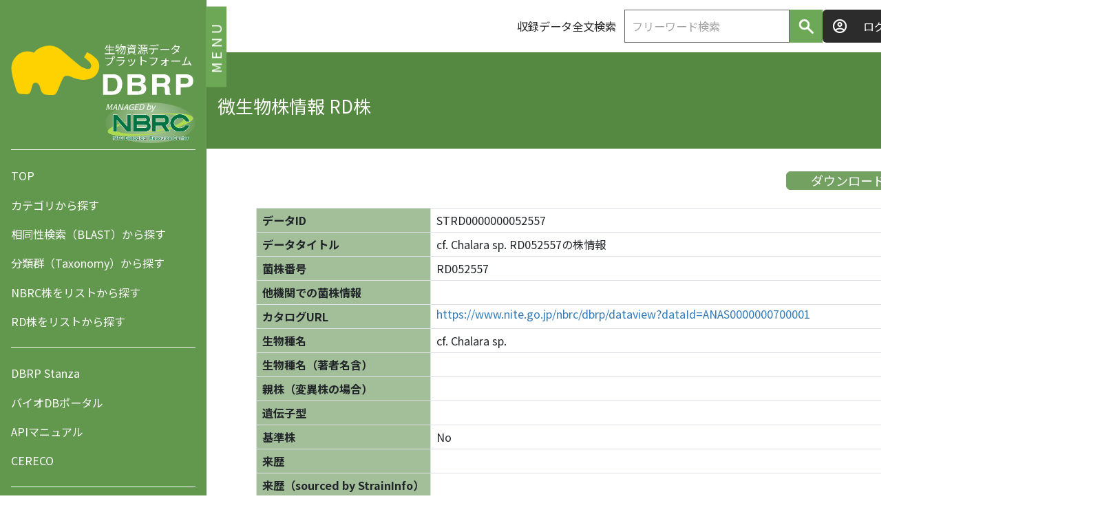

--- FILE ---
content_type: text/html;charset=UTF-8
request_url: https://www.nite.go.jp/nbrc/dbrp/dataview?dataId=STRD0000000052557
body_size: 81526
content:
<!DOCTYPE html>
<html
    lang="ja"
    class="is-sidebar-open"
>
  <head>
    
    <meta charset="UTF-8">
    <!-- 2025-03 SEC EDIT Thymeleaf構文修正 -->
    
    <meta http-equiv="X-UA-Compatible" content="IE=edge" />
    <meta name="viewport" content="width=device-width, initial-scale=1" />
    <link rel="preconnect" href="https://fonts.googleapis.com" />
    <link rel="preconnect" href="https://fonts.gstatic.com" crossorigin />
    <link rel="stylesheet" href="https://fonts.googleapis.com/css2?family=Noto+Sans+JP:wght@400;500;700&display=swap" />
    <link rel="stylesheet" type="text/css" href="/nbrc/dbrp/css/bootstrap.min.css"/>
    <link rel="stylesheet" type="text/css" href="/nbrc/dbrp/css/base.css"/>
    <link rel="stylesheet" type="text/css" href="/nbrc/dbrp/css/datatables.min.css"/>
    <link rel="stylesheet" type="text/css" href="/nbrc/dbrp/css/my.datatables.css"/>
    <link rel="stylesheet" type="text/css" href="/nbrc/dbrp/css/style.min.css?20190214-1.0"/>
    <link rel="stylesheet" type="text/css" href="/nbrc/dbrp/css/theme.css" />
    <link rel="icon" type="image/ico" href="/nbrc/dbrp/images/favicon.ico">
    <!-- HTML5 shim and Respond.js for IE8 support of HTML5 elements and media queries -->
    <!-- WARNING: Respond.js doesn't work if you view the page via file:// -->
    <!--[if lt IE 9]>
      <script src="https://oss.maxcdn.com/html5shiv/3.7.2/html5shiv.min.js"></script>
      <script src="https://oss.maxcdn.com/respond/1.4.2/respond.min.js"></script>
    <![endif]-->
  
    <link rel="stylesheet" type="text/css" href="/nbrc/dbrp/css/dataview.css?20190214-1.0"/>
    
    <title>データ表示 | cf. Chalara sp. RD052557の株情報</title>
    <meta name="description" content="DBRPでは、検索結果として微生物やその関連データについての情報ページを見ることができます。" />
    <!-- 2025-03 SEC EDIT Thymeleaf構文修正 -->
    
    
    <script type="text/javascript">
      (function(i,s,o,g,r,a,m){i['GoogleAnalyticsObject']=r;i[r]=i[r]||function(){
        (i[r].q=i[r].q||[]).push(arguments)},i[r].l=1*new Date();a=s.createElement(o),
          m=s.getElementsByTagName(o)[0];a.async=1;a.src=g;m.parentNode.insertBefore(a,m)
      })(window,document,'script','//www.google-analytics.com/analytics.js','ga');
      ga('create', 'UA-53303361-1', 'auto');
      ga('send', 'pageview');
    </script>
    <!-- Global site tag (gtag.js) - GA4 -->
    <script async src="https://www.googletagmanager.com/gtag/js?id=G-V6PNT8EB9Q"></script>
    <script>
      window.dataLayer = window.dataLayer || [];
      function gtag(){dataLayer.push(arguments);}
      gtag('js', new Date());
      gtag('config', 'G-V6PNT8EB9Q');
    </script>
  
  
  <script src="https://cdn.jsdelivr.net/combine/npm/@babel/polyfill@7.2.5/dist/polyfill.min.js,npm/@ungap/url-search-params@0.1.2/min.js,npm/whatwg-fetch@3.0.0/dist/fetch.umd.js" crossorigin></script>
  <script src="https://cdn.jsdelivr.net/npm/@webcomponents/webcomponentsjs@1.3.0/webcomponents-loader.js"  crossorigin></script>
  


<style>
		.cursor:hover{
			fill:black;
		}
		.arrow{
			stroke:gainsboro;
		}
		.arrowline{
			stroke:gainsboro;
			stroke-width:6;
			marker-end:url(#m_atr)
		}
	</style>
  </head>
  <body>
    <div class="l-page">
      <div class="l-page__sidebar js-sidebar js-stickyfill">
        <div class="l-page__sidebar-float">
          <button type="button" class="l-page__sidebar-toggle-button js-sidebar-toggle-button" onclick="">MENU</button>
        </div>
        <!-- 2025-03 SEC EDIT Thymeleaf構文修正 -->
        <div class="l-global-nav">
      <h1 class="l-global-nav__branding">
        <a class="l-global-nav__branding-link" href="/nbrc/dbrp/top">
          <span class="l-global-nav__branding-link-text">生物資源データ<br />プラットフォーム</span>
        </a>
        <div class="l-global-navi__nbrc">
		  <a href="https://www.nite.go.jp/nbrc/catalogue/" target="_blank">
		    <div class="l-global-navi__nbrc-icon">
              <div class="l-global-navi__nbrc-icon-text">MANAGED by</div>
              <div class="l-global-navi__nbrc-icon-image">
	            <img src="/nbrc/dbrp/images/logo_l.png" alt="DBRPはNBRC (NITE) が運営しています。">
              </div>
		    </div>
		  </a>
		</div>
      </h1>
      <nav class="l-global-nav__contents">
        <div class="l-global-nav__container">
          <ul class="l-global-nav__links">
            <li><a href="/nbrc/dbrp/top">TOP</a></li>
            <li><a href="/nbrc/dbrp/category">カテゴリから探す</a></li>
            <li><a href="/nbrc/dbrp/blast">相同性検索（BLAST）から探す</a></li>
            <li><a href="/nbrc/dbrp/taxonomy">分類群（Taxonomy）から探す</a></li>
            <li><a href="/nbrc/dbrp/alphabetical_list?index=ALL">NBRC株をリストから探す</a></li>
            <li><a href="/nbrc/dbrp/alphabetical_list_rd?index=ALL">RD株をリストから探す</a></li>
          </ul>
        </div>
        <div class="l-global-nav__container">
          <ul class="l-global-nav__links">
            <li><a href="/nbrc/dbrp/dbrpstanza/top.html" target="_blank">DBRP Stanza</a></li>
            <li><a href="https://www.nite.go.jp/nbrc/dbportal/cs" target="_blank">バイオDBポータル</a></li>
            <li><a href="/nbrc/dbrp/swagger-ui.html" target="_blank">APIマニュアル</a></li>
            <li><a href="/nbrc/dbrp/login">CERECO</a></li>
            <li></li>
          </ul>
        </div>
        <div class="l-global-nav__container">
          <ul class="l-global-nav__links">
            <li><a href="/nbrc/dbrp/about">DBRPとは</a></li>
            <li><a href="https://www.youtube.com/watch?v=BCxh__TPjhE" target="_blank">DBRP紹介動画</a></li>
            <li><a href="/nbrc/dbrp/faq">よくある質問（FAQ）</a></li>
            <li><a href="/nbrc/dbrp/news">ニュース</a></li>
            <li><a href="/nbrc/dbrp/help">ヘルプ</a></li>
            <li><a href="https://www.nite.go.jp/cgi-bin/contact/?cid=00000146&lang=0" target="_blank">お問い合わせ・ご要望はこちら</a></li>
          </ul>
        </div>
        <div class="l-global-nav__container">
          <ul class="l-global-nav__links">
            <li><a href="https://www.nite.go.jp/nbrc/catalogue/NBRCDispSearchServlet?lang=ja" target="_blank"><img src="/nbrc/dbrp/images/online_catalogue_banner.jpg" alt="NBRC Culture オンラインカタログ検索　別ウィンドウで開く" width="230"></a></li>
            <li><a href="https://www.nite.go.jp/nbrc/mrinda/" target="_blank"><img src="/nbrc/dbrp/images/m_rinda_banner.png" alt="微生物有害情報データベース M-RINDA　別ウィンドウで開く" width="230"></a></li>
            <li><a href="https://www.nite.go.jp/nbrc/mrinda/mifup_safety/" target="_blank"><img src="/nbrc/dbrp/images/mifup_safety_banner.png" alt="微生物有害性遺伝子情報データベース(ミファップ・セーフティ) 別ウィンドウで開く" width="230" ></a></li>
            <li><a href="https://www.nite.go.jp/nbrc/mifup/" target="_blank"><img src="/nbrc/dbrp/images/mifup_banner.jpg" alt="微生物遺伝子機能検索データベース (MiFuP Microbial Functional Potential) 別ウィンドウで開く" width="230"></a></li>
          </ul>
        </div>
      </nav>
    </div>
      </div>

      <div class="l-page__main">
		<!-- 2025-03 SEC EDIT Thymeleaf構文修正 -->
        
      <header class="l-header">
        <div class="l-header__inner">
          <h1 class="l-header__branding">
            <a href="/nbrc/dbrp/top">
              <img alt="生物資源データプラットフォーム（Data and Biological Resource Platform : DBRP）" src="/nbrc/dbrp/images/svg/logo--dbrp-alt.svg">
            </a>
          </h1>

          <div class="l-header__actions">
            <form
                class="l-header__search-form"
                id="fullTextSearchForm--header"
                role="search"
                method="get"
                action="/nbrc/dbrp/search/fulltext" onsubmit="return validateFullTextHandler(&#39;fullTextSearchForm--header&#39;, &#39;{0}が入力されていません。&#39;);"
            >
              <span>収録データ全文検索</span>
              <input type="text" class="fullTextSearch c-input" placeholder="フリーワード検索" maxlength="100" id="inputKeywords" name="inputKeywords" value="">
              <button
                  type="button"
                  name="searchBtn" onclick="searchFullTextHandler(&#39;fullTextSearchForm--header&#39;, &#39;{0}が入力されていません。&#39;);"
              >
                <img src="/nbrc/dbrp/images/google-magnify-glass-fw700.png" alt="search icon" style="width:27px; filter: brightness(0) invert(1);" />
              </button>
            </form>
            <div class="l-header__user">
              
              <a href="/nbrc/dbrp/login" class="l-header__user-link">ログイン</a>
              
            </div>
          </div>
        </div>
      </header>

      <!-- 2025-03 SEC EDIT Thymeleaf構文修正 -->
      
      <script src="/nbrc/dbrp/js/libs/jquery-3.6.0.min.js" charset="utf-8"></script>
      <script src="/nbrc/dbrp/js/libs/popper.min.js" charset="utf-8"></script>
      <script src="/nbrc/dbrp/js/libs/bootstrap.min.js" charset="utf-8"></script>
      <script src="/nbrc/dbrp/js/libs/datatables.min.js" charset="utf-8"></script>
      <script src="/nbrc/dbrp/js/libs/jstree.min.js" charset="utf-8"></script>

      <!--[if IE ]>
        <script src="/nbrc/dbrp/js/libs/stickyfill.min.js" charset="utf-8"></script>
      <![endif]-->
    
      <script type="text/javascript">
        /*<![CDATA[>*/
        var jh$ = jQuery;
        var msgh = "{0}\u304C\u5165\u529B\u3055\u308C\u3066\u3044\u307E\u305B\u3093\u3002";
        msgh = msgh.replace('{0}','検索キーワード');
        function checkFulltextSearch(){
          // ボタン非活性
          controllBtn(true);
          // キーワード
          var keywords = jh$("#fullTextSearchForm [name='inputKeywords']").val();
          // 必須チェック
          // 2022-08-10 SEC DEL START 検索ワード未入力エラーメッセージは検索結果画面で表示する
          // if (keywords == null || keywords == '') {
          //   // メッセージ追加
          //   addMessage(msgh);
          //   // ボタン活性
          //   controllBtn(false);
          //   return false;
          // }
          // 2022-08-10 SEC DEL END 検索ワード未入力エラーメッセージは検索結果画面で表示する
        }
        /*]]>*/
      </script>
    

        
    <div class="c-page-title">
      <div class="c-page-title__inner">
        <h1 class="c-page-title__contents">微生物株情報 RD株</h1>
      </div>
    </div>

    <div class="loader-bg" id="loader-bg" style="display: none;">
      <div class="loader" id="loader" style="display: none;">
        <img src="/nbrc/dbrp/images/img-loading.gif" width="80" height="80" alt="ファイル読込中です" />
        <p>ファイル読込中です</p>
      </div>
    </div>
  

        <div class="l-page__main-container l-container">
          <div id="messageArea" class="text-danger"></div>
          
    <div id="data_view">
      <div class="panel-body">
        <div class="row">
          <div>
            <button type="button" name="downloadBtn" class="downloadBtn" onclick="jsonDownload();">ダウンロード</button>
            <div class="form-group">
              </div>
          </div>
          <div class="n_hyo">
            <table class="table table-bordered">
              <tr>
                
                
                  <th><span>データID</span></th>
                
                <td>
                                  <span>
                                    
                                      STRD0000000052557
                                      
                                    
                                  </span>
                </td>
                
                
                
              </tr>
              <tr>
                
                
                  <th><span>データタイトル</span></th>
                
                <td>
                                  <span>
                                    
                                      cf. Chalara sp. RD052557の株情報
                                      
                                    
                                  </span>
                </td>
                
                
                
              </tr>
              <tr>
                
                
                  <th><span>菌株番号</span></th>
                
                <td>
                                  <span>
                                    
                                      RD052557
                                      
                                    
                                  </span>
                </td>
                
                
                
              </tr>
              <tr>
                
                
                  <th><span>他機関での菌株情報</span></th>
                
                <td>
                                  <span>
                                    
                                      
                                      
                                    
                                  </span>
                </td>
                
                
                
              </tr>
              <tr>
                
                
                  <th><span>カタログURL</span></th>
                
                
                <td style="padding-top : 4px; padding-bottom : 4px;">
                  
                    
                      <div style="display: flex; flex-direction: row; align-items: center;">
                        <a class="urlBreak" href="javascript:void(0)" onclick="pushLink(&#39;https://www.nite.go.jp/nbrc/dbrp/dataview?dataId=ANAS0000000700001&#39;,&#39;null&#39;);">https://www.nite.go.jp/nbrc/dbrp/dataview?dataId=ANAS0000000700001</a>
                      </div>
                    
                  
                  
                </td>
                
                
              </tr>
              <tr>
                
                
                  <th><span>生物種名</span></th>
                
                <td>
                                  <span>
                                    
                                      cf. Chalara sp.
                                      
                                    
                                  </span>
                </td>
                
                
                
              </tr>
              <tr>
                
                
                  <th><span>生物種名（著者名含）</span></th>
                
                <td>
                                  <span>
                                    
                                      
                                      
                                    
                                  </span>
                </td>
                
                
                
              </tr>
              <tr>
                
                
                  <th><span>親株（変異株の場合）</span></th>
                
                <td>
                                  <span>
                                    
                                      
                                      
                                    
                                  </span>
                </td>
                
                
                
              </tr>
              <tr>
                
                
                  <th><span>遺伝子型</span></th>
                
                <td>
                                  <span>
                                    
                                      
                                      
                                    
                                  </span>
                </td>
                
                
                
              </tr>
              <tr>
                
                
                  <th><span>基準株</span></th>
                
                <td>
                                  <span>
                                    
                                      No
                                      
                                    
                                  </span>
                </td>
                
                
                
              </tr>
              <tr>
                
                
                  <th><span>来歴</span></th>
                
                <td>
                                  <span>
                                    
                                      
                                      
                                    
                                  </span>
                </td>
                
                
                
              </tr>
              <tr>
                
                
                  <th><span>来歴（sourced by StrainInfo）</span></th>
                
                
                
                
                <td>
                  <img src="">
                </td>
              </tr>
              <tr>
                
                
                  <th><span>分離源</span></th>
                
                <td>
                                  <span>
                                    
                                      植物、日本
                                      
                                    
                                  </span>
                </td>
                
                
                
              </tr>
              <tr>
                
                
                  <th><span>分類</span></th>
                
                <td>
                                  <span>
                                    
                                      Fungi
                                      
                                    
                                  </span>
                </td>
                
                
                
              </tr>
              <tr>
                
                
                  <th><span>培養温度</span></th>
                
                <td>
                                  <span>
                                    
                                      25℃
                                      
                                    
                                  </span>
                </td>
                
                
                
              </tr>
              <tr>
                
                  <th rowspan="1"><span>培養培地</span></th>
                
                
                
                <td style="padding-top : 4px; padding-bottom : 4px;">
                  
                  
                  <div style="display: flex; flex-direction: row; align-items: center;">
                    <a class="urlBreak" href="javascript:void(0)" onclick="pushLink(&#39;http://purl.jp/bio/103/nite/nbrc/medium/000117&#39;,&#39;null&#39;);">117(MA2)</a>

                    
                    
                    
                  </div>
                  
                </td>
                
                
              </tr>
              <tr>
                
                
                  <th><span>復元液</span></th>
                
                <td>
                                  <span>
                                    
                                      
                                      
                                    
                                  </span>
                </td>
                
                
                
              </tr>
              <tr>
                
                
                  <th><span>付加情報</span></th>
                
                <td>
                                  <span>
                                    
                                      
                                      
                                    
                                  </span>
                </td>
                
                
                
              </tr>
              
<!-- 20241210 SEC MOD END 2024年度改修 -->
              <tr>
				<th><span>関連情報</span></th>
			    <td>
				  <div class="row">
			        <div>
			          <div class="form-group">
			          <h4>このデータにリンクしている情報</h4>
			            <!-- 2022-07-15 SEC ADD START リンクデータ表示形式変更 -->
					              <div style="text-align: center;">
					              	<svg xmlns="http://www.w3.org/2000/svg" width="930px" height="300px" fill="currentColor" viewBox="0 0 930 300">
					              	  <defs>
					              		<marker id="m_atr" markerUnits="strokeWidth" markerWidth="4" markerHeight="4" viewBox="0 0 25 24" refX="20" refY="12" orient="auto">
					              		  <polyline class="arrow" points="2,2 23,12 2,22" stroke-width="5" fill="none" stroke-linecap="round" />
					              		</marker>
					              	  </defs>
					              	  <line class="arrowline" x1="190" y1="45" x2="232" y2="45" />
					              	  <line class="arrowline" x1="190" y1="145" x2="232" y2="145" />
					              	  <line class="arrowline" x1="190" y1="245" x2="232" y2="245" />
					
					              	  <line class="arrowline" x1="422" y1="45" x2="472" y2="107" />
					              	  <line class="arrowline" x1="422" y1="145" x2="472" y2="117" />
					              	  <line class="arrowline" x1="420" y1="245" x2="732" y2="245" />
					              		
					              	  <line class="arrowline" x1="682" y1="110" x2="732" y2="45" />
					              	  <line class="arrowline" x1="682" y1="110" x2="732" y2="145" />
					              	  <line class="arrowline" x1="682" y1="110" x2="732" y2="235" />
					              		
					              	  <line class="arrowline" x1="830" y1="180" x2="830" y2="205" />
					              		
					           		  
						              
						              	<a role="button" onclick="scrollData(&#39;itemOR&#39;)">
						              
					              	  <g>
							            
							              <rect class="cursor" x="10" y="10" width="180" height="70" rx="10" ry="10" fill="#9A7891"></rect>
							              <text class="cursor" x="20" y="53" font-size="20" fill="white">提供機関</text>
							            
							            
						              	
							              <circle cx="160" cy="45" r="22" fill="white"></circle>
						              	
						              	
						              	
						              	
						              	
						              	
						              	
						              	  <text x="160" y="53" font-size="20" fill="black" text-anchor="middle">1</text>
						              	
						              	
						              	
						              
					              	</g>
						            
						          </a>
						        
					              		
					           	
						        
					            <g>
							      
			              	    
			              		  <rect x="10" y="110" width="180" height="70" rx="10" ry="10" fill="#EFC88B"></rect>
			              		  <text x="20" y="153" font-size="20" fill="white">Taxonomy</text>
			              		  <circle cx="160" cy="145" r="22" fill="white"></circle>
			              	    
		              		    
		              		    
		              		    
		              		      
		              			    <text x="160" y="153" font-size="20" fill="black" text-anchor="middle">0</text>
		              		      
		              		      
		              		    
		              		  
		          		    </g>
		              	    
		          		
		       			
		              	
		          		  <g>
			              	
			              	
			              	  <rect x="10" y="210" width="180" height="70" rx="10" ry="10" fill="#E2C044"></rect>
		              		  <text x="20" y="251" font-size="18" fill="white">プロジェクト</text>
		              		  <circle cx="160" cy="245" r="22" fill="white"></circle>
			              	
		              		
		              		
		              		
		              		  
		              			<text x="160" y="253" font-size="20" fill="black" text-anchor="middle">0</text>
		              		  
		              		  
		              		  
		              		
		          		  </g>
		              	  
		
		       		    
		                
		                  <a role="button" onclick="scrollData(&#39;itemCO&#39;)">
		                
		          	    <g>
			            
			              <rect class="cursor" x="240" y="10" width="180" height="70" rx="10" ry="10" fill="#A0CFD3"></rect>
			              
		          		    <text class="cursor" x="250" y="51" font-size="18" fill="white">コレクション</text>
		          		    <circle cx="390" cy="45" r="22" fill="white"></circle>
		      		      
		      		      
		      		      
			          
			          
		      		  
		      		  
		      		  
		      		    
		      			  <text x="390" y="53" font-size="20" fill="black" text-anchor="middle">1</text>
		      		    
		      		    
		          		
		              
		      		</g>
		            
		          </a>
		        
		          		
				
		      	
		  		<g>
		          
		          
		            <rect x="240" y="110" width="180" height="70" rx="10" ry="10" fill="#79ADDC"></rect>
		          	<text x="250" y="153" font-size="20" fill="white">微生物種</text>
		          
		      	  
		      		<circle cx="390" cy="145" r="22" fill="white"></circle>
		          
		      	  
		      	  
		      	  
		      	  
		      	    
		      		  <text x="390" y="153" font-size="20" fill="black" text-anchor="middle">0</text>
		      		
		      		
		      		
		          
		  		</g>
		      	
		  		
			
		    
		  	<g>
		      
		  	  
		  		<rect x="240" y="210" width="180" height="70" rx="10" ry="10" fill="#BD8984"></rect>
		  		<text x="250" y="253" font-size="20" fill="white">実験</text>
		  	  
			  
		  	    <circle cx="390" cy="245" r="22" fill="white"></circle>
			  
			  
			  
			  
			  
			  
			    
				  <text x="390" y="253" font-size="20" fill="black" text-anchor="middle">0</text>
			    
			    
			    
			  
		    </g>
		    
		
		  
		    <rect x="473" y="3" width="214" height="214" rx="10" ry="10" fill="white" fill-opacity="0.0" stroke="blue" stroke-width="3"></rect>
		  
		  
		  <g>
		    
		  	
		  	  <circle cx="580" cy="110" r="100" fill="#F87060"></circle>
		  	  <text x="580" y="100" font-size="20" fill="white" text-anchor="middle">微生物株</text>
		  	
			
			  <circle cx="580" cy="150" r="22" fill="white"></circle>
			
			
			
			
			  <text x="580" y="158" font-size="20" fill="black" text-anchor="middle">＊</text>
		  	
		  	
		  </g>
		  

		
      	
      	  <a role="button" onclick="scrollData(&#39;itemAT&#39;)" >
      	
  		<g>
          	
          		<rect class="cursor" x="740" y="10" width="180" height="70" rx="10" ry="10" fill="#FFC09F"></rect>
          		<text class="cursor" x="750" y="53" font-size="20" fill="white">属性</text>
          	
          	
      		
          		<circle cx="890" cy="45" r="22" fill="white"></circle>
      		
      		
      		
      		
      		
      		
      		  
      			<text x="890" y="53" font-size="20" fill="black" text-anchor="middle">3</text>
      		  
      		  
      		  
      		
  		</g>
      	
      	</a>
      	
  		
		
      	
  		<g>
          	
          	
          		<rect x="740" y="110" width="180" height="70" rx="10" ry="10" fill="#AEB4A9"></rect>
          		<text x="750" y="153" font-size="20" fill="white">文献</text>
          	
      		
          		<circle cx="890" cy="145" r="22" fill="white"></circle>
      		
      		
      		
      		
      		
      		
      		  
      			<text x="890" y="153" font-size="20" fill="black" text-anchor="middle">0</text>
      		  
      		  
      		  
      		
  		</g>
      	
  		
		
      	
      	  <a role="button" onclick="scrollData(&#39;itemAN&#39;)">
      	
  		<g>
          	
          		<rect class="cursor" x="740" y="210" width="180" height="70" rx="10" ry="10" fill="#8FB996"></rect>
          		
              		<text class="cursor" x="750" y="253" font-size="20" fill="white">解析データ</text>
              		<circle cx="890" cy="245" r="22" fill="white"></circle>
          		
          		
          		
          	
          	
      		
      		
      		
      		  
      			<text x="890" y="253" font-size="20" fill="black" text-anchor="middle">1</text>
      		  
      		  
      		  
      		
  		</g>
                    
		              </a>
		            
	              </svg>
	            </div>
	          </div>
	        </div>
	      </div>
	    </td>
      </tr>
    </table>
  </div>
</div>
<!-- 20241210 SEC MOD END 2024年度改修 -->
        
        <!-- 2022-07-15 SEC ADD END リンクデータ表示形式変更 -->
        <!-- 2022-07-15 SEC DEL START リンクデータ表示形式変更 -->
<!--               
        <div class="n_hyolink">
          <table class="table table-bordered">
            <tr th:each="data : ${dataViewModel.relationDataList}">
              <th><span th:text="${data.dataGroupName}"></span></th>
              <td><a th:text="${data.dataGroupCount}" href="javascript:void(0)" th:attr="onclick='listView(\''+${data.dataGroupId}+'\');'"></a><span>件</span></td>
              <td>
                <th:block th:each="data2,stat : ${data.dataGroupList}">
                  <div><a th:if="${stat.index} ge 0 and ${stat.index} lt 3" href="javascript:void(0)" th:text="${data2.dataTitle}" th:attr="onclick='dataView(\''+${data2.dataId}+'\');'"></a></div>
                  <div><a th:if="${stat.index} == 3" href="javascript:void(0)" th:attr="onclick='listView(\''+${data.dataGroupId}+'\');'">さらに表示する</a></div>
                </th:block>
              </td>
            </tr>
          </table>
        </div>
-->
        <!-- 2022-07-15 SEC DEL END リンクデータ表示形式変更 -->
      </div>
    </div>
    <!-- 2025-03 SEC EDIT START Thymeleaf構文修正 -->
    <div>
		<div class="modal" id="imagemodal" tabindex="-1" role="dialog"
			aria-labelledby="myModalLabel">
			<div class="modal-dialog modal-xl modal-dialog-centered" role="document" id="imagemodaldialog">
				<!-- imagefragment.html -->
			</div>
		</div>
	</div>
    <div>
	<div class="modal" id="tablemodal" tabindex="-1" role="dialog"
		aria-labelledby="myModalLabel">
		<div class="modal-dialog modal-xl modal-dialog-centered" role="document" style="width: 1000px;">
			<div id="tablemodalcontent" class="modal-content">
				<!-- tablefragment.html -->
			</div>
		</div>
	</div>
</div>
    <div>
	<div class="modal" id="barchartmodal" tabindex="-1" role="dialog"
		aria-labelledby="myModalLabel">
		<div class="modal-dialog modal-lg modal-dialog-centered" role="document" style="width: 1000px;">
			<div id="barchartmodalcontent" class="modal-content">
				<!-- barchartfragment.html -->
			</div>
		</div>
	</div>
</div>
    <!-- 2025-03 SEC EDIT END -->
<!-- 20241202 SEC MOD START 2024年度改修 -->
<!-- 2022-07-15 SEC ADD START リンクデータ表示形式変更 -->
	<!-- 2025-03 SEC EDIT START Thymeleaf構文修正 -->
	<!-- <div th:replace="~{linkmodal::linkmodal}"></div> -->
<!-- 2022-07-15 SEC ADD START リンクデータ表示形式変更 -->
	<div class ="n_hyodata">
	<!-- １．微生物株情報 -->
	
	
	<!-- ２．微生物種情報 -->
	
		<p id="itemSP" style="background-color:#79addc;">2.微生物種情報　
			<text font-size="20" text-anchor="middle">0件</text>		  
		</p>
	  	
	  	
	  		<p style="color: black;">Not found</p>
	  	
  	  	
	<!-- ３．Taxonomy情報 -->
	
	  	<p id="itemTA" style="background-color:#efc88b;">3.Taxonomy情報　
		  <text font-size="20" text-anchor="middle">0件</text>		  
		</p>
	  	
	  	
	  		<p style="color: black;">Not found</p>
	  	
  	
  	<!-- ４．微生物属性情報 -->              	
	
	  	<p id="itemAT" style="background-color:#ffc09f;">4.微生物属性情報</p>
	  	
	  		<p style="background-color:#ffc09f;padding-left:50px;">4-1.分離源　
			  <text font-size="20" text-anchor="middle">1件</text>		  	  
			</p>
		  	
		  	    <div class="c-accordion__content js-accordion-content">
					<button type="button" class="js-accordion-toggle-button" data-bs-toggle="modalATME" data-bs-target="#linkmodalATME" role="button">関連情報を表示する</button>
			  		<div class="modalATME c-accordion__content-body" id="linkmodalATME" tabindex="-1" role="dialog" aria-labelledby="myModalLabel">
						<div class="modal-dialog modal-xl" role="document" style="width: 1000px;">
							<div id="linkmodalcontentATME" class="modal-content">
							    <div class="modal-body">
						          <table id="resultTableATME" class="resultTable table table-bordered" style="table-layout:fixed;">
							        <thead>
							          <tr>
							            <th>データタイトル</th>
							            <th class="headデータID">データID</th>
							            <th class="headMEO ID">MEO ID</th>
							            <th class="head分離源">分離源</th>
							          </tr>
							        </thead>
							      </table>
							    </div>
								<div class="modal-footer">
								  
								</div>
							</div>
						</div>
					</div>
					<div class="c-accordion__actions">
		              <button type="button" class="c-accordion__close-button js-accordion-toggle-button"></button>
		            </div>
				</div>
			
		    
	  	    <p style="background-color:#ffc09f;padding-left:50px;">4-2.原産地　
			  <text font-size="20" text-anchor="middle">1件</text>		  
			</p>
	  	    
		  		<div class="c-accordion__content js-accordion-content">
					<button type="button" class="js-accordion-toggle-button" data-bs-toggle="modalATPO" data-bs-target="#linkmodalATPO" role="button">関連情報を表示する</button>
			  		<div class="modalATPO c-accordion__content-body" id="linkmodalATPO" tabindex="-1" role="dialog" aria-labelledby="myModalLabel">
						<div class="modal-dialog modal-xl" role="document" style="width: 1000px;">
							<div id="linkmodalcontentATPO" class="modal-content">
								<div class="modal-body">
						          <table id="resultTableATPO" class="resultTable table table-bordered" style="table-layout:fixed;width: min-content;">
							        <thead>
							          <tr>
							            <th>データタイトル</th>
							            <th class="headデータID">データID</th>
							            <th class="head地域区分">地域区分</th>
							            <th class="head原産地">原産地</th>
							            <th class="head地図情報">地図情報</th>
							          </tr>
							        </thead>
							      </table>
							    </div>
								<div class="modal-footer">
								  
								</div>
							</div>
						</div>
					</div>
					<div class="c-accordion__actions">
		              <button type="button" class="c-accordion__close-button js-accordion-toggle-button"></button>
		            </div>
				</div>
			
			
	  	    <p style="background-color:#ffc09f;padding-left:50px;">4-3.特性　
			  <text font-size="20" text-anchor="middle">1件</text>		  	  
			</p>
	  	    
		  		<div class="c-accordion__content js-accordion-content">
					<button type="button" class="js-accordion-toggle-button" data-bs-toggle="modalATAP" data-bs-target="#linkmodalATAP" role="button">関連情報を表示する</button>
			  		<div class="modalATAP c-accordion__content-body" id="linkmodalATAP" tabindex="-1" role="dialog" aria-labelledby="myModalLabel">
						<div class="modal-dialog modal-xl" role="document" style="width: 1000px;">
							<div id="linkmodalcontentATAP" class="modal-content">
								<div class="modal-body">
						          <table id="resultTableATAP" class="resultTable table table-bordered" style="table-layout:fixed;">
							        <thead>
							          <tr>
							            <th>データタイトル</th>
							            <th class="head関連URL">関連URL</th>
							            <th class="headデータID">データID</th>
							            <th class="head特性の名称">特性の名称</th>
							            <th class="head化合物名または特性の概要">化合物名または特性の概要</th>
							          </tr>
							        </thead>
							      </table>
							    </div>
								<div class="modal-footer">
								  
								</div>
							</div>
						</div>
					</div>
					<div class="c-accordion__actions">
		              <button type="button" class="c-accordion__close-button js-accordion-toggle-button"></button>
		            </div>
				</div>
				
				
		
	  	
  	
  	<!-- ５．文献情報 -->              	
	
		<p id="itemDO" style="background-color:#aeb4a9;">5.文献情報　
		  <text font-size="20" text-anchor="middle">0件</text>		  
		</p>
		
		
			<p style="color: black;">Not found</p>
	  	
	
	<!-- ６．解析データ情報 -->
	
	  	<p id="itemAN" style="background-color:#8fb996;">6.解析データ情報</p>
	  	
	  		<p style="background-color:#8fb996;padding-left:50px;">6-1.ゲノム　
			  <text font-size="20" text-anchor="middle">1件</text>		  	  
			</p>
		  	
			    <div class="c-accordion__content js-accordion-content">
					<button type="button" class="js-accordion-toggle-button" data-bs-toggle="modalANGE" data-bs-target="#linkmodalANGE" role="button">関連情報を表示する</button>
			  		<div class="modalANGE c-accordion__content-body" id="linkmodalANGE" tabindex="-1" role="dialog" aria-labelledby="myModalLabel">
						<div class="modal-dialog modal-xl" role="document" style="width: 1000px;">
							<div id="linkmodalcontentANGE" class="modal-content">
								<div class="modal-body">
					          <table id="resultTableANGE" class="resultTable table table-bordered" style="table-layout:fixed;">
						        <thead>
						          <tr>
						            <th>データタイトル</th>
						            <th class="head備考">備考</th>
						            <th class="head採取元">採取元</th>
						            <th class="head配列の種類">配列の種類</th>
						            <th class="headBioProject">BioProject</th>
						            <th class="head配列長（bp）または配列数（rc）">配列長（bp）または配列数（rc）</th>
						            <th class="headゲノム配列のバージョン">ゲノム配列のバージョン</th>
						            <th class="headアクセッション番号またはID">アクセッション番号またはID</th>
						            <th class="headデータID">データID</th>
						            <th class="head生物種名">生物種名</th>
						            <th class="headコメント">コメント</th>
						            <th class="head登録日または更新日">登録日または更新日</th>
						            <th class="head形態">形態</th>
						            <th class="headBioSample">BioSample</th>
						            <th class="headstrain">strain</th>
						            <th class="headplasmid">plasmid</th>
						          </tr>
						        </thead>
						      </table>
						    </div>
							<div class="modal-footer">
							  
							</div>
							</div>
						</div>
					</div>
					<div class="c-accordion__actions">
		              <button type="button" class="c-accordion__close-button js-accordion-toggle-button"></button>
		            </div>
				</div>
			
			
	  	    <p style="background-color:#8fb996;padding-left:50px;">6-2.画像　
			  <text font-size="20" text-anchor="middle">0件</text>		  	  
			</p>
		  	
			
	  		    <p style="color: black;">Not found</p>
	  	    
	  	    <p style="background-color:#8fb996;padding-left:50px;">6-3.その他データ　
			  <text font-size="20" text-anchor="middle">0件</text>
			</p>
		  	
			
	  		    <p style="color: black;">Not found</p>
	  	    
	  	    <p style="background-color:#8fb996;padding-left:50px;">6-4.MALDI　
			  <text font-size="20" text-anchor="middle">0件</text>
			</p>
		  	
			
	  		    <p style="color: black;">Not found</p>
	  	    
	  	
		
	
	<!-- ７．コレクション情報 -->              	
	
		<p id="itemCO" style="background-color:#a0cfd3;">7.コレクション情報　
		  <text font-size="20" text-anchor="middle">1件</text>
		</p>
		
			<div class="c-accordion__content js-accordion-content">
				<button type="button" class="js-accordion-toggle-button" data-bs-toggle="modalCO" data-bs-target="#linkmodalCO" role="button">関連情報を表示する</button>
				<div class="modalCO c-accordion__content-body" id="linkmodalCO" tabindex="-1" role="dialog" aria-labelledby="myModalLabel">
					<div class="modal-dialog modal-xl" role="document" style="width: 1000px;">
						<div id="linkmodalcontentCO" class="modal-content">
							<div class="modal-body">
					          <table id="resultTableCO" class="resultTable table table-bordered" style="table-layout:fixed;">
						        <thead>
						          <tr>
						            <th>データタイトル</th>
						            <th class="headホームページ">ホームページ</th>
						            <th class="head使用条件">使用条件</th>
						            <th class="headデータID">データID</th>
						            <th class="head利用料">利用料</th>
						            <th class="headコレクション名">コレクション名</th>
						            <th class="head保有株数">保有株数</th>
						            <th class="head概要">概要</th>
						          </tr>
						        </thead>
						      </table>
						    </div>
							<div class="modal-footer">
							  
							</div>
						</div>
					</div>
				</div>
				<div class="c-accordion__actions">
	              <button type="button" class="c-accordion__close-button js-accordion-toggle-button"></button>
	            </div>
			</div>
		
		
	
	<!-- ８．提供機関情報 -->              	
	
	  	<p id="itemOR" style="background-color:#9a7891;">8.提供機関情報　
		  <text font-size="20" text-anchor="middle">1件</text>	  
		</p>
	  	
	  		<div class="c-accordion__content js-accordion-content">
				<button type="button" class="js-accordion-toggle-button" data-bs-toggle="modalOR" data-bs-target="#linkmodalOR" role="button">関連情報を表示する</button>
		  		<div class="modalOR c-accordion__content-body" id="linkmodalOR" tabindex="-1" role="dialog" aria-labelledby="myModalLabel">
					<div class="modal-dialog modal-xl" role="document" style="width: 1000px;">
						<div id="linkmodalcontentOR" class="modal-content">
							<div class="modal-body">
					          <table id="resultTableOR" class="resultTable table table-bordered" style="table-layout:fixed;">
						        <thead>
						          <tr>
						            <th>データタイトル</th>
						            <th class="head予算及びスポンサー">予算及びスポンサー</th>
						            <th class="headデータID">データID</th>
						            <th class="head提供機関名">提供機関名</th>
						            <th class="head略称">略称</th>
						            <th class="head準拠しているISO規格">準拠しているISO規格</th>
						            <th class="head住所">住所</th>
						            <th class="head連絡先（URL）">連絡先（URL）</th>
						            <th class="head代表者名">代表者名</th>
						            <th class="head概要">概要</th>
						          </tr>
						        </thead>
						      </table>
						    </div>
							<div class="modal-footer">
							  
							</div>
						</div>
					</div>
				</div>
				<div class="c-accordion__actions">
	              <button type="button" class="c-accordion__close-button js-accordion-toggle-button"></button>
	            </div>
			</div>
	  	
		
	
	<!-- ９．実験情報 -->              	
	
	  	<p id="itemEX" style="background-color:#bd8984;">9.実験情報　
		  <text font-size="20" text-anchor="middle">0件</text>	  
		</p>
	  	
	  	
	  		<p style="color: black;">Not found</p>
	  	
  	
	<!-- １０．プロジェクト情報 -->              	
	
	  	<p id="itemPR" style="background-color:#e2c044;">10.プロジェクト情報　
		  <text font-size="20" text-anchor="middle">0件</text>	  
		</p>
	  	
	  	
	  		<p style="color: black;">Not found</p>
	  	
  	
	</div>
<!-- 20241202 SEC MOD END 2024年度改修 -->
    <!-- リスト表示検索用フォーム -->
    <form class="form-horizontal" id="listViewSearchForm" name="listViewSearchForm" method="get" action="/nbrc/dbrp/listview">
      <input type="hidden" id="dataId" name="dataId" value="STRD0000000052557"/>
      <input type="hidden" id="relationDataTypeId" name="relationDataTypeId" value=""/>
    </form>
    <!-- JSONダウンロードフォーム -->
    <form id="jsonDownloadForm" method="post" action="/nbrc/dbrp/downloadJson" ><input type="hidden" name="_csrf" value="3xAHGHk6r26ginGPK-5dSBvmKLoaedH4OUO-jKAX5IrMium153ZiKEoMm1uNuBC8E8NpeSjXBdgoTuXVAXGM78Ig3O-p6d-C"/>
      <input type="hidden" name="data_id" value="STRD0000000052557"/>
    </form>
    <form id="fileDownloadForm" method="post" action="/nbrc/dbrp/downloadFile" ><input type="hidden" name="_csrf" value="3xAHGHk6r26ginGPK-5dSBvmKLoaedH4OUO-jKAX5IrMium153ZiKEoMm1uNuBC8E8NpeSjXBdgoTuXVAXGM78Ig3O-p6d-C"/>
      <input type="hidden" id="file_id" name="file_id" value=""/>
    </form>
  
        </div>

        
          
        

        <div id="PageTopBtn"><a href="#wrap"></a></div>

        <!-- 2025-03 SEC EDIT Thymeleaf構文修正 -->
        <footer class="l-footer">
      <nav class="l-footer__nav">
        <ul>
          <li><a href="/nbrc/dbrp/termsofuse">利用規約・個人情報の取扱いについて</a></li>
          
          
          <li><a href="https://www.nite.go.jp/index.html" target="_blank">NITE</a></li>
          <li><a href="https://www.nite.go.jp/nbrc/index.html" target="_blank">NBRC</a></li>
          <li><a href="https://www.nite.go.jp/nbrc/catalogue/NBRCDispSearchServlet?lang=ja" target="_blank">NBRC オンラインカタログ</a></li>
          <li><a href="https://www.nite.go.jp/nbrc/mrinda/" target="_blank">M-RINDA</a></li>
          <li><a href="https://www.nite.go.jp/nbrc/mifup/" target="_blank">MiFuP</a></li>
        </ul>
      </nav>
      <div class="l-footer__copyright">
        <div>
          <img src="/nbrc/dbrp/images/logo_nite.png" alt="NITE 独立行政法人製品評価技術基盤機構 バイオテクノロジー分野">
          <p><small translate="no">Copyright &copy; National Institute of Technology and Evaluation. All rights reserved.</small></p>
        </div>
      </div>
    </footer>
      </div>
    </div>

    <div class="l-modal js-modal-close">
      <div class="l-modal__inner js-modal-prevent-closing">
        <div class="l-modal__close-label js-modal-close">
          閉じる
          <img src="/nbrc/dbrp/images/svg/icon--x.svg" alt="X">
        </div>
        <div class="l-modal__contents">
          
            
          
        </div>
      </div>
    </div>

    <script src="/nbrc/dbrp/js/custom.min.js" charset="utf-8"></script>

    
    <script type="text/javascript">
      /*<![CDATA[>*/
      var j$ = jQuery;
      jQuery(document).ready(function($){
        var downloadBtn = document.getElementsByName("downloadBtn");
        changeBtnColor(downloadBtn, '#72a161');
        var dataList = [{"itemName":"\u30C7\u30FC\u30BFID","itemValue":"STRD0000000052557","linkUrl":null,"linkFlag":"0","fileFlag":null,"graphType":null,"layerList":null,"imageFlag":null,"imagePath":null,"rowSpan":0},{"itemName":"\u30C7\u30FC\u30BF\u30BF\u30A4\u30C8\u30EB","itemValue":"cf. Chalara sp. RD052557\u306E\u682A\u60C5\u5831","linkUrl":null,"linkFlag":"0","fileFlag":null,"graphType":null,"layerList":null,"imageFlag":null,"imagePath":null,"rowSpan":0},{"itemName":"\u83CC\u682A\u756A\u53F7","itemValue":"RD052557","linkUrl":null,"linkFlag":"0","fileFlag":null,"graphType":null,"layerList":null,"imageFlag":null,"imagePath":null,"rowSpan":0},{"itemName":"\u4ED6\u6A5F\u95A2\u3067\u306E\u83CC\u682A\u60C5\u5831","itemValue":"","linkUrl":"","linkFlag":"0","fileFlag":null,"graphType":null,"layerList":null,"imageFlag":null,"imagePath":null,"rowSpan":0},{"itemName":"\u30AB\u30BF\u30ED\u30B0URL","itemValue":"https:\/\/www.nite.go.jp\/nbrc\/dbrp\/dataview?dataId=ANAS0000000700001","linkUrl":null,"linkFlag":"1","fileFlag":null,"graphType":null,"layerList":null,"imageFlag":null,"imagePath":null,"rowSpan":0},{"itemName":"\u751F\u7269\u7A2E\u540D","itemValue":"cf. Chalara sp.","linkUrl":null,"linkFlag":"0","fileFlag":null,"graphType":null,"layerList":null,"imageFlag":null,"imagePath":null,"rowSpan":0},{"itemName":"\u751F\u7269\u7A2E\u540D\uFF08\u8457\u8005\u540D\u542B\uFF09","itemValue":"","linkUrl":null,"linkFlag":"0","fileFlag":null,"graphType":null,"layerList":null,"imageFlag":null,"imagePath":null,"rowSpan":0},{"itemName":"\u89AA\u682A\uFF08\u5909\u7570\u682A\u306E\u5834\u5408\uFF09","itemValue":"","linkUrl":null,"linkFlag":"0","fileFlag":null,"graphType":null,"layerList":null,"imageFlag":null,"imagePath":null,"rowSpan":0},{"itemName":"\u907A\u4F1D\u5B50\u578B","itemValue":"","linkUrl":null,"linkFlag":"0","fileFlag":null,"graphType":null,"layerList":null,"imageFlag":null,"imagePath":null,"rowSpan":0},{"itemName":"\u57FA\u6E96\u682A","itemValue":"No","linkUrl":null,"linkFlag":"0","fileFlag":null,"graphType":null,"layerList":null,"imageFlag":null,"imagePath":null,"rowSpan":0},{"itemName":"\u6765\u6B74","itemValue":"","linkUrl":null,"linkFlag":"0","fileFlag":null,"graphType":null,"layerList":null,"imageFlag":null,"imagePath":null,"rowSpan":0},{"itemName":"\u6765\u6B74\uFF08sourced by StrainInfo\uFF09","itemValue":null,"linkUrl":null,"linkFlag":null,"fileFlag":null,"graphType":null,"layerList":null,"imageFlag":"1","imagePath":"","rowSpan":0},{"itemName":"\u5206\u96E2\u6E90","itemValue":"\u690D\u7269\u3001\u65E5\u672C","linkUrl":null,"linkFlag":"0","fileFlag":null,"graphType":null,"layerList":null,"imageFlag":null,"imagePath":null,"rowSpan":0},{"itemName":"\u5206\u985E","itemValue":"Fungi","linkUrl":null,"linkFlag":"0","fileFlag":null,"graphType":null,"layerList":null,"imageFlag":null,"imagePath":null,"rowSpan":0},{"itemName":"\u57F9\u990A\u6E29\u5EA6","itemValue":"25\u2103","linkUrl":null,"linkFlag":"0","fileFlag":null,"graphType":null,"layerList":null,"imageFlag":null,"imagePath":null,"rowSpan":0},{"itemName":"\u57F9\u990A\u57F9\u5730","itemValue":"117(MA2)","linkUrl":"http:\/\/purl.jp\/bio\/103\/nite\/nbrc\/medium\/000117","linkFlag":"1","fileFlag":null,"graphType":null,"layerList":null,"imageFlag":null,"imagePath":null,"rowSpan":1},{"itemName":"\u5FA9\u5143\u6DB2","itemValue":"","linkUrl":null,"linkFlag":"0","fileFlag":null,"graphType":null,"layerList":null,"imageFlag":null,"imagePath":null,"rowSpan":0},{"itemName":"\u4ED8\u52A0\u60C5\u5831","itemValue":"","linkUrl":null,"linkFlag":"0","fileFlag":null,"graphType":null,"layerList":null,"imageFlag":null,"imagePath":null,"rowSpan":0}];
        for (var i=0; i < dataList.length; i++) {
          // 階層リスト
          var linkFlag = dataList[i].linkFlag;
          var itemValue = dataList[i].itemValue;
          if (linkFlag == '0' && itemValue == null ) {
			if (dataList[i].itemName == 'Taxonomyの階層') {
				const dataId = "STRD0000000052557";
				const taxId = Number(dataId.substring(4));
				$('#tree').append('<togostanza-taxonomy_tree taxonomy_id=' + taxId + '></togostanza-taxonomy_tree>');
				$('#tree').append('<br />※RDF Portalに格納されているNCBI Taxonomy Browserの情報を表示しています。<br />　データ更新のタイミングによっては、生物種名の表示と差異が生じることがあります。');
			} else {
				$('#tree').jstree({
					"core": {
					  "themes" : {
					      "variant" : "large"
					  },
					  "multiple": false,
					  "data": dataList[i].layerList,
					  "dataType" : "json"
					}
				}).on('loaded.jstree', function() {
					$("#tree").jstree("open_all");
				}).on('hover_node.jstree', function(e,data) {
					$("#"+data.node.a_attr.id).removeAttr('href');
				});
			}
		}
        }
        
        var j$ = jQuery;
		jQuery(document).ready(function($){
		  /* 微生物株情報ST */
		  var jsonListST = [];
		  if (jsonListST != null && jsonListST.length != 0) {
		    // 検索結果がある場合
		    var columnListST = [];
		    var size = 0;
		    if (columnListST != null) {
		      size += columnListST.length;
		    }
		    var columnDefsST = new Array();
		    columnDefsST[0] = {"targets": [0], "width": 300,};
		    var num = 1;
		    for (var i=0; i < size; i++) {
			    columnDefsST[num] = {"targets": [i+1], "width": 200};
			    num++;
		    }		  
		    $('#resultTableST').DataTable({
		     "data": jsonListST,
		     "searching": false,
		     "ordering": false,
		     "autoWidth": false,
		     "paging": false,
		     "scrollX": true,
		     "lengthChange":false,
		     "info": false,
		     "columnDefs": columnDefsST,
		     "initComplete": function(settings,json){
		       j$('#loader-bg').fadeOut(800);
		       j$('#loader').fadeOut(300);
		     },
		    });
		    var table = j$("#resultTableST").DataTable();
		    if (size < 3){
		     $('#resultTableST').parent().css('width','min-content');
		    }
		  } 
		  /* 微生物種情報SP */
		  var jsonListSP = [];
		   if (jsonListSP != null && jsonListSP.length != 0) {
		    // 検索結果がある場合
		    var columnListSP = [];
	        var size = 0;
		    if (columnListSP != null) {
		      size += columnListSP.length;
		    }
		    var columnDefsSP = new Array();
		    columnDefsSP[0] = {"targets": [0], "width": 300,};
		    var num = 1;
		    for (var i=0; i < size; i++) {
	          columnDefsSP[num] = {"targets": [i+1], "width": 200};
			  num++;
		    }
		    $('#resultTableSP').DataTable({
		      "data": jsonListSP,
		      "searching": false,
		      "ordering": false,
		      "autoWidth": false,
		      "paging": false,
		      "scrollX": true,
		      "lengthChange":false,
		      "info": false,
		      "columnDefs": columnDefsSP,
		      "initComplete": function(settings,json){
		        j$('#loader-bg').fadeOut(800);
		        j$('#loader').fadeOut(300);
		      },
		    });
		    var table = j$("#resultTableSP").DataTable();
		    if (size < 3){
		     $('#resultTableSP').parent().css('width','min-content');
		    }
		   } 
		   /* Taxonomy情報TA */
		  var jsonListTA = [];
		  if (jsonListTA != null && jsonListTA.length != 0) {
		    // 検索結果がある場合
		    var columnListTA = [];
		    var size = 0;
		    if (columnListTA != null) {
		      size += columnListTA.length;
		    }
		    var columnDefsTA = new Array();
		    columnDefsTA[0] = {"targets": [0], "width": 300,};
		    var num = 1;
		    for (var i=0; i < size; i++) {
			  columnDefsTA[num] = {"targets": [i+1], "width": 200,};
			  num++;
		    }
		    $('#resultTableTA').DataTable({
		      "data": jsonListTA,
		      "searching": false,
		      "ordering": false,
		      "autoWidth": false,
		      "paging": false,
		      "scrollX": true,
		      "lengthChange":false,
		      "info": false,
		      "columnDefs": columnDefsTA,
		      "initComplete": function(settings,json){
		       j$('#loader-bg').fadeOut(800);
		       j$('#loader').fadeOut(300);
		      },
		    });
		    var table = j$("#resultTableTA").DataTable();
		    if (size < 3){
		     $('#resultTableTA').parent().css('width','min-content');
		    }
		  }
		  /* 属性情報-分離源ATME */
          var jsonListATME = [["<a href=\"\/nbrc\/dbrp\/dataview?dataId=ATME0000000000419\" target=\"_blank\">\u5206\u96E2\u6E90\uFF08plant body associated \/ \u690D\u7269\u4F53\u95A2\u9023\uFF09<\/a>","ATME0000000000419","meo:MEO_0000419","plant body associated\/\u690D\u7269\u4F53\u95A2\u9023"]];
		  if (jsonListATME != null && jsonListATME.length != 0) {
		    // 検索結果がある場合
		    var columnListATME = ["\u30C7\u30FC\u30BFID","MEO ID","\u5206\u96E2\u6E90"];
		    var size = 0;
		    if (columnListATME != null) {
		      size += columnListATME.length;
		    }
		    var columnDefsATME = new Array();
		    columnDefsATME[0] = {"targets": [0], "width": 300,};
		    var num = 1;
		    for (var i=0; i < size; i++) {
			  columnDefsATME[num] = {"targets": [i+1], "width": 200};
			  num++;
		    }
		    $('#resultTableATME').DataTable({
		      "data": jsonListATME,
		      "searching": false,
		      "ordering": false,
		      "autoWidth": false,
		      "paging": false,
		      "scrollX": true,
		      "lengthChange":false,
		      "info": false,
		      "columnDefs": columnDefsATME,
		      "initComplete": function(settings,json){
		       j$('#loader-bg').fadeOut(800);
		       j$('#loader').fadeOut(300);
		      },
		    });
		    var table = j$("#resultTableATME").DataTable();
		    if (size < 3){
		     $('#resultTableATME').parent().css('width','min-content');
		    }
		  }
          /* 属性情報-原産地ATPO */
          var jsonListATPO = [["<a href=\"\/nbrc\/dbrp\/dataview?dataId=ATPO0000000001690\" target=\"_blank\">\u539F\u7523\u5730\uFF08\u65E5\u672C\/Japan\uFF09<\/a>","ATPO0000000001690","\u30A2\u30B8\u30A2\/Asia","\u65E5\u672C\/Japan Yamanashi","https:\/\/maps.google.co.jp\/maps?q=Japan+Yamanashi"]];
		  if (jsonListATPO != null && jsonListATPO.length != 0) {
		    // 検索結果がある場合
		    var columnListATPO = ["\u30C7\u30FC\u30BFID","\u5730\u57DF\u533A\u5206","\u539F\u7523\u5730","\u5730\u56F3\u60C5\u5831"];
		    var size = 0;
		    if (columnListATPO != null) {
		      size += columnListATPO.length;
		    }
		    var columnDefsATPO = new Array();
		    columnDefsATPO[0] = {"targets": [0], "width": 300,};
		    var num = 1;
		    for (var i=0; i < size; i++) {
			  columnDefsATPO[num] = {"targets": [i+1], "width": 200};
			  num++;
		    }
		    $('#resultTableATPO').DataTable({
		      "data": jsonListATPO,
		      "searching": false,
		      "ordering": false,
		      "autoWidth": false,
		      "paging": false,
		      "scrollX": true,
		      "lengthChange":false,
		      "info": false,
		      "columnDefs": columnDefsATPO,
		      "initComplete": function(settings,json){
		       j$('#loader-bg').fadeOut(800);
		       j$('#loader').fadeOut(300);
		      },
		    });
		    var table = j$("#resultTableATPO").DataTable();
		    if (size < 3){
		     $('#resultTableATPO').parent().css('width','min-content');
		    }
		  }
          /* 属性情報-特性ATAP */
          var jsonListATAP = [["<a href=\"\/nbrc\/dbrp\/dataview?dataId=ATAP0000100000003\" target=\"_blank\">\u7279\u6027\uFF08\u7CF8\u72B6\u83CC\uFF09<\/a>","","ATAP0000100000003","Filamentous Fungi\/\u7CF8\u72B6\u83CC",""]];
		  if (jsonListATAP != null && jsonListATAP.length != 0) {
		    // 検索結果がある場合
		    var columnListATAP = ["\u95A2\u9023URL","\u30C7\u30FC\u30BFID","\u7279\u6027\u306E\u540D\u79F0","\u5316\u5408\u7269\u540D\u307E\u305F\u306F\u7279\u6027\u306E\u6982\u8981"];
		    var size = 0;
		    if (columnListATAP != null) {
		      size += columnListATAP.length;
		    }
		    var columnDefsATAP = new Array();
		    columnDefsATAP[0] = {"targets": [0], "width": 300,};
		    var num = 1;
		    for (var i=0; i < size; i++) {
			  columnDefsATAP[num] = {"targets": [i+1], "width": 200};
			  num++;
		    }
		    $('#resultTableATAP').DataTable({
		      "data": jsonListATAP,
		      "searching": false,
		      "ordering": false,
		      "autoWidth": false,
		      "paging": false,
		      "scrollX": true,
		      "lengthChange":false,
		      "info": false,
		      "columnDefs": columnDefsATAP,
		      "initComplete": function(settings,json){
		       j$('#loader-bg').fadeOut(800);
		       j$('#loader').fadeOut(300);
		      },
		    });
		    var table = j$("#resultTableATAP").DataTable();
		    if (size < 3){
		     $('#resultTableATAP').parent().css('width','min-content');
		    }
		  }

		  /* 文献情報DO */
		  var jsonListDO = [];
		  if (jsonListDO != null && jsonListDO.length != 0) {
		    // 検索結果がある場合
		    var columnListDO = [];
		    var size = 0;
		    if (columnListDO != null) {
		      size += columnListDO.length;
		    }
		    var columnDefsDO = new Array();
		    columnDefsDO[0] = {"targets": [0], "width": 300,};
		    var num = 1;
		    for (var i=0; i < size; i++) {
			  columnDefsDO[num] = {"targets": [i+1], "width": 200};
			  num++;
		    }
		    $('#resultTableDO').DataTable({
		      "data": jsonListDO,
		      "searching": false,
		      "ordering": false,
		      "autoWidth": false,
		      "paging": false,
		      "scrollX": true,
		      "lengthChange":false,
		      "info": false,
		      "columnDefs": columnDefsDO,
		      "initComplete": function(settings,json){
		       j$('#loader-bg').fadeOut(800);
		       j$('#loader').fadeOut(300);
		      },
		    });
		    var table = j$("#resultTableDO").DataTable();
		    if (size < 3){
		     $('#resultTableDO').parent().css('width','min-content');
		    }
		  }
		  
		  /* 解析データ情報ANGE */
		  var jsonListANGE = [["<a href=\"\/nbrc\/dbrp\/dataview?dataId=ANGE0000500002379\" target=\"_blank\">\u30B2\u30CE\u30E0 (cf. Chalara sp. RD052557\u306ELSU rDNA D1D2)<\/a>","","\u690D\u7269","genomic DNA","","555","","ANGE0000500002379","ANGE0000500002379","","","","linear","","RD052557",""]];
		  if (jsonListANGE != null && jsonListANGE.length != 0) {
		    // 検索結果がある場合
		    var columnListANGE = ["\u5099\u8003","\u63A1\u53D6\u5143","\u914D\u5217\u306E\u7A2E\u985E","BioProject","\u914D\u5217\u9577\uFF08bp\uFF09\u307E\u305F\u306F\u914D\u5217\u6570\uFF08rc\uFF09","\u30B2\u30CE\u30E0\u914D\u5217\u306E\u30D0\u30FC\u30B8\u30E7\u30F3","\u30A2\u30AF\u30BB\u30C3\u30B7\u30E7\u30F3\u756A\u53F7\u307E\u305F\u306FID","\u30C7\u30FC\u30BFID","\u751F\u7269\u7A2E\u540D","\u30B3\u30E1\u30F3\u30C8","\u767B\u9332\u65E5\u307E\u305F\u306F\u66F4\u65B0\u65E5","\u5F62\u614B","BioSample","strain","plasmid"];
		    var size = 0;
		    if (columnListANGE != null) {
		      size += columnListANGE.length;
		    }
		    var columnDefsANGE = new Array();
		    columnDefsANGE[0] = {"targets": [0], "width": 300,};
		    var num = 1;
		    for (var i=0; i < size; i++) {
			  columnDefsANGE[num] = {"targets": [i+1], "width": 200};
			  num++;
		    }
		    $('#resultTableANGE').DataTable({
		      "data": jsonListANGE,
		      "searching": false,
		      "ordering": false,
		      "autoWidth": false,
		      "paging": false,
		      "scrollX": true,
		      "lengthChange":false,
		      "info": false,
		      "columnDefs": columnDefsANGE,
		      "initComplete": function(settings,json){
		       j$('#loader-bg').fadeOut(800);
		       j$('#loader').fadeOut(300);
		      },
		    });
		    var table = j$("#resultTableANGE").DataTable();
		    if (size < 3){
		     $('#resultTableANGE').parent().css('width','min-content');
		    }
		  }
		  
		  /* 解析データ情報-画像ANIM */
		  var jsonListANIM = [];
		  if (jsonListANIM != null && jsonListANIM.length != 0) {
		    // 検索結果がある場合
		    var columnListANIM = [];
		    var size = 0;
		    if (columnListANIM != null) {
		      size += columnListANIM.length;
		    }
		    var columnDefsANIM = new Array();
		    columnDefsANIM[0] = {"targets": [0], "width": 300,};
		    var num = 1;
		    for (var i=0; i < size; i++) {
			  columnDefsANIM[num] = {"targets": [i+1], "width": 200};
			  num++;
		    }
		    $('#resultTableANIM').DataTable({
		      "data": jsonListANIM,
		      "searching": false,
		      "ordering": false,
		      "autoWidth": false,
		      "paging": false,
		      "scrollX": true,
		      "lengthChange":false,
		      "info": false,
		      "columnDefs": columnDefsANIM,
		      "initComplete": function(settings,json){
		       j$('#loader-bg').fadeOut(800);
		       j$('#loader').fadeOut(300);
		      },
		    });
		    var table = j$("#resultTableANIM").DataTable();
		    if (size < 3){
		     $('#resultTableANIM').parent().css('width','min-content');
		    }
		  }
		  
		  /* 解析データ情報-その他ANAS */
		  var jsonListANAS = [];
		  if (jsonListANAS != null && jsonListANAS.length != 0) {
		    // 検索結果がある場合
		    var columnListANAS = [];
		    var size = 0;
		    if (columnListANAS != null) {
		      size += columnListANAS.length;
		    }
		    var columnDefsANAS = new Array();
		    columnDefsANAS[0] = {"targets": [0], "width": 300,};
		    var num = 1;
		    for (var i=0; i < size; i++) {
			  columnDefsANAS[num] = {"targets": [i+1], "width": 200};
			  num++;
		    }
		    $('#resultTableANAS').DataTable({
		      "data": jsonListANAS,
		      "searching": false,
		      "ordering": false,
		      "autoWidth": false,
		      "paging": false,
		      "scrollX": true,
		      "lengthChange":false,
		      "info": false,
		      "columnDefs": columnDefsANAS,
		      "initComplete": function(settings,json){
		       j$('#loader-bg').fadeOut(800);
		       j$('#loader').fadeOut(300);
		      },
		    });
		    var table = j$("#resultTableANAS").DataTable();
		    if (size < 3){
		     $('#resultTableANAS').parent().css('width','min-content');
		    }
		  }
		  
		  /* 解析データ情報-MALDIANMA */
		  var jsonListANMA = [];
		  if (jsonListANMA != null && jsonListANMA.length != 0) {
		    // 検索結果がある場合
		    var columnListANMA = [];
		    var size = 0;
		    if (columnListANMA != null) {
		      size += columnListANMA.length;
		    }
		    var columnDefsANMA = new Array();
		    columnDefsANMA[0] = {"targets": [0], "width": 300,};
		    var num = 1;
		    for (var i=0; i < size; i++) {
			  columnDefsANMA[num] = {"targets": [i+1], "width": 200};
			  num++;
		    }
		    $('#resultTableANMA').DataTable({
		      "data": jsonListANMA,
		      "searching": false,
		      "ordering": false,
		      "autoWidth": false,
		      "paging": false,
		      "scrollX": true,
		      "lengthChange":false,
		      "info": false,
		      "columnDefs": columnDefsANMA,
		      "initComplete": function(settings,json){
		       j$('#loader-bg').fadeOut(800);
		       j$('#loader').fadeOut(300);
		      },
		    });
		    var table = j$("#resultTableANMA").DataTable();
		    if (size < 3){
		     $('#resultTableANMA').parent().css('width','min-content');
		    }
		  }
		  
		  /* コレクション情報CO */
		  var jsonListCO = [["<a href=\"\/nbrc\/dbrp\/dataview?dataId=COLL0000000000002\" target=\"_blank\">\u30B3\u30EC\u30AF\u30B7\u30E7\u30F3\uFF08\u56FD\u5185\u7531\u6765RD\u682A\uFF09<\/a>","https:\/\/www.nite.go.jp\/nbrc\/cultures\/rd\/index.html","\uFF11\u5E74\u6BCE\u306E\u5229\u7528\u6599\u3092\u304A\u652F\u6255\u3044\u3044\u305F\u3060\u304F\u30B7\u30B9\u30C6\u30E0\u3068\u306A\u3063\u3066\u304A\u308A\u307E\u3059\u3002","COLL0000000000002","\u5404\u682A\u306E\u5E74\u9593\u5229\u7528\u6599\u306F\u3053\u3061\u3089\u3092\u3054\u89A7\u304F\u3060\u3055\u3044\u3002\n https:\/\/www.nite.go.jp\/nbrc\/cultures\/charge\/fee.html#rd ","\u56FD\u5185\u7531\u6765RD\u682A","61194","\u69D8\u3005\u306A\u74B0\u5883\u3067\u53CE\u96C6\u3057\u305F\u5FAE\u751F\u7269\u682A\u3092\u65B0\u88FD\u54C1\u958B\u767A\u306E\u305F\u3081\u306E\u30B9\u30AF\u30EA\u30FC\u30CB\u30F3\u30B0\u6750\u6599\u3068\u3057\u3066\u3054\u5229\u7528\u3044\u305F\u3060\u3051\u307E\u3059\u3002\u5F37\u9178\u6027\u6E29\u6CC9\u5730\u7B49\u306E\u6975\u9650\u74B0\u5883\u306E\u307B\u304B\u3001\u56FD\u5185\u5404\u5730\u306E\u571F\u58CC\u30FB\u690D\u7269\u30FB\u6606\u866B\u30FB\u6D77\u6D0B\u751F\u7269\u30FB\u6D77\u6C34\u30FB\u98DF\u54C1\u3068\u3044\u3063\u305F\u591A\u69D8\u306A\u5206\u96E2\u6E90\u304B\u3089\u3001\u69D8\u3005\u306A\u65B9\u6CD5\u3092\u99C6\u4F7F\u3057\u3066\u5FAE\u751F\u7269\u3092\u5206\u96E2\u3057\u307E\u3057\u305F\u3002\u5206\u96E2\u682A\u306B\u306F\u5206\u985E\u5B66\u7684\u306B\u65B0\u898F\u3068\u5224\u65AD\u3055\u308C\u308B\u5FAE\u751F\u7269\u304C\u591A\u6570\u542B\u307E\u308C\u307E\u3059\uFF08\u30EA\u30DC\u30BD\u30FC\u30E0RNA\u907A\u4F1D\u5B50\u5869\u57FA\u914D\u5217\u89E3\u6790\u306B\u3088\u308B\u8A55\u4FA1\uFF09\u3002"]];
		  if (jsonListCO != null && jsonListCO.length != 0) {
		    // 検索結果がある場合
		    var columnListCO = ["\u30DB\u30FC\u30E0\u30DA\u30FC\u30B8","\u4F7F\u7528\u6761\u4EF6","\u30C7\u30FC\u30BFID","\u5229\u7528\u6599","\u30B3\u30EC\u30AF\u30B7\u30E7\u30F3\u540D","\u4FDD\u6709\u682A\u6570","\u6982\u8981"];
		    var size = 0;
		    if (columnListCO != null) {
		      size += columnListCO.length;
		    }
		    var columnDefsCO = new Array();
		    columnDefsCO[0] = {"targets": [0], "width": 300,};
		    var num = 1;
		    for (var i=0; i < size; i++) {
			  columnDefsCO[num] = {"targets": [i+1], "width": 200};
			  num++;
		    }
		    $('#resultTableCO').DataTable({
		      "data": jsonListCO,
		      "searching": false,
		      "ordering": false,
		      "autoWidth": false,
		      "paging": false,
		      "scrollX": true,
		      "lengthChange":false,
		      "info": false,
		      "columnDefs": columnDefsCO,
		      "initComplete": function(settings,json){
		       j$('#loader-bg').fadeOut(800);
		       j$('#loader').fadeOut(300);
		      },
		    });
		    var table = j$("#resultTableCO").DataTable();
		    if (size < 3){
		     $('#resultTableCO').parent().css('width','min-content');
		    }
		  }
		  /* 提供機関情報OR */
		  var jsonListOR = [["<a href=\"\/nbrc\/dbrp\/dataview?dataId=ORGA0000000000001\" target=\"_blank\">\u63D0\u4F9B\u6A5F\u95A2\uFF08\u72EC\u7ACB\u884C\u653F\u6CD5\u4EBA\u3000\u88FD\u54C1\u8A55\u4FA1\u6280\u8853\u57FA\u76E4\u6A5F\u69CB\u3000\u30D0\u30A4\u30AA\u30C6\u30AF\u30CE\u30ED\u30B8\u30FC\u30BB\u30F3\u30BF\u30FC\uFF08NBRC\uFF09\uFF09<\/a>","\u7D4C\u6E08\u7523\u696D\u7701","ORGA0000000000001","\u72EC\u7ACB\u884C\u653F\u6CD5\u4EBA\u3000\u88FD\u54C1\u8A55\u4FA1\u6280\u8853\u57FA\u76E4\u6A5F\u69CB\u3000\u30D0\u30A4\u30AA\u30C6\u30AF\u30CE\u30ED\u30B8\u30FC\u30BB\u30F3\u30BF\u30FC","NBRC","ISO 9001:2008","\u65E5\u672C \u5343\u8449\u770C \u6728\u66F4\u6D25\u5E02\u304B\u305A\u3055\u938C\u8DB32-5-8","https:\/\/www.nite.go.jp\/nbrc\/index.html","\u4E2D\u5DDD\u3000\u606D\u597D","\u751F\u7269\u907A\u4F1D\u8CC7\u6E90\u306E\u63D0\u4F9B\u3001\u907A\u4F1D\u5B50\u7D44\u63DB\u3048\u6280\u8853\u306E\u7523\u696D\u5229\u7528\u306B\u304A\u3051\u308B\u5B89\u5168\u78BA\u4FDD\u3001\u751F\u7269\u907A\u4F1D\u8CC7\u6E90\u5229\u7528\u306E\u305F\u3081\u306E\u56FD\u969B\u7684\u30CD\u30C3\u30C8\u30EF\u30FC\u30AF\u69CB\u7BC9\u306A\u3069\u30D0\u30A4\u30AA\u7523\u696D\u306E\u767A\u5C55\u3092\u652F\u63F4\u3057\u3066\u3044\u307E\u3059\u3002"]];
		  if (jsonListOR != null && jsonListOR.length != 0) {
		    // 検索結果がある場合
		    var columnListOR = ["\u4E88\u7B97\u53CA\u3073\u30B9\u30DD\u30F3\u30B5\u30FC","\u30C7\u30FC\u30BFID","\u63D0\u4F9B\u6A5F\u95A2\u540D","\u7565\u79F0","\u6E96\u62E0\u3057\u3066\u3044\u308BISO\u898F\u683C","\u4F4F\u6240","\u9023\u7D61\u5148\uFF08URL\uFF09","\u4EE3\u8868\u8005\u540D","\u6982\u8981"];
		    var size = 0;
		    if (columnListOR != null) {
		      size += columnListOR.length;
		    }
		    var columnDefsOR = new Array();
		    columnDefsOR[0] = {"targets": [0], "width": 300,};
		    var num = 1;
		    for (var i=0; i < size; i++) {
			  columnDefsOR[num] = {"targets": [i+1], "width": 200};
			  num++;
		    }
		    $('#resultTableOR').DataTable({
		      "data": jsonListOR,
		      "searching": false,
		      "ordering": false,
		      "autoWidth": false,
		      "paging": false,
		      "scrollX": true,
		      "lengthChange":false,
		      "info": false,
		      "columnDefs": columnDefsOR,
		      "initComplete": function(settings,json){
		       j$('#loader-bg').fadeOut(800);
		       j$('#loader').fadeOut(300);
		      },
		    });
		    var table = j$("#resultTableOR").DataTable();
		    if (size < 3){
		     $('#resultTableOR').parent().css('width','min-content');
		    }
		  }
		  /* 実験情報EX */
		  var jsonListEX = [];
		  if (jsonListEX != null && jsonListEX.length != 0) {
		    // 検索結果がある場合
		    var columnListEX = [];
		    var size = 0;
		    if (columnListEX != null) {
		      size += columnListEX.length;
		    }
		    var columnDefsEX = new Array();
		    columnDefsEX[0] = {"targets": [0], "width": 300,};
		    var num = 1;
		    for (var i=0; i < size; i++) {
			  columnDefsEX[num] = {"targets": [i+1], "width": 200};
			  num++;
		    }
		    $('#resultTableEX').DataTable({
		      "data": jsonListEX,
		      "searching": false,
		      "ordering": false,
		      "autoWidth": false,
		      "paging": false,
		      "scrollX": true,
		      "lengthChange":false,
		      "info": false,
		      "columnDefs": columnDefsEX,
		      "initComplete": function(settings,json){
		       j$('#loader-bg').fadeOut(800);
		       j$('#loader').fadeOut(300);
		      },
		    });
		    var table = j$("#resultTableEX").DataTable();
		    if (size < 3){
		     $('#resultTableOR').parent().css('width','min-content');
		    }
		  }
		  /* プロジェクト情報PR */
		  var jsonListPR = [];
		  if (jsonListPR != null && jsonListPR.length != 0) {
		    // 検索結果がある場合
		    var columnListPR = [];
		    var size = 0;
		    if (columnListPR != null) {
		      size += columnListPR.length;
		    }
		    var columnDefsPR = new Array();
		    columnDefsPR[0] = {"targets": [0], "width": 300,};
		    var num = 1;
		    for (var i=0; i < size; i++) {
			  columnDefsPR[num] = {"targets": [i+1], "width": 200};
			  num++;
		    }
		    $('#resultTablePR').DataTable({
		      "data": jsonListPR,
		      "searching": false,
		      "ordering": false,
		      "autoWidth": false,
		      "paging": false,
		      "scrollX": true,
		      "lengthChange":false,
		      "info": false,
		      "columnDefs": columnDefsPR,
		      "initComplete": function(settings,json){
		       j$('#loader-bg').fadeOut(800);
		       j$('#loader').fadeOut(300);
		      },
		    });
		    var table = j$("#resultTablePR").DataTable();
		    if (size < 3){
		     $('#resultTablePR').parent().css('width','min-content');
		    }
		  }
		});
      });
      
      $('.resultTable').on( 'draw.dt', function () {
	    var tr = $('.resultTable').children().children();
	    let maxLength = 100; //上限byte数
	    var originalText = "";
	    for(var i = 0; i<tr.length; i++){
	      var td = tr[i].children ;
	      for(var num = 0; num<td.length; num++){
	        originalText = td[num].innerText;
	        if (originalText.bytes() > maxLength && originalText.substr(-3) != '...') {
	          //td[num].setAttribute("title",originalText);
	          if (num == 0){
	            var tag = td[num].children;
	            tag[0].innerText = originalText.substr(0, maxLength) + '...';
	          }else {
	            td[num].innerText = originalText.substr(0, maxLength) + '...';
	          }
	        }
	      }
	    }
	  });
	  
	  String.prototype.bytes = function () {
	    return(encodeURIComponent(this).replace(/%../g,"x").length);
	  }

      // jsonDownload
      function jsonDownload(){
        j$('#jsonDownloadForm').submit();
      };
      // リンク押下
      function pushLink(url, fileFlag){
        if (fileFlag == '1') {
          j$('#file_id').val(url);
          j$('#fileDownloadForm').submit();
        } else {
          window.open(url);
        }
      };
      //ボタン色変更
      function changeBtnColor(list, color) {
        for (var i=0; i < list.length; i++) {
          list[i].style.backgroundColor = color;
          list[i].style.borderColor = color;
        }
      };
      //データ表示画面
      function dataView(dataId) {
        var path = "\/nbrc\/dbrp\/dataview";
//	location.href= path+'?dataId='+dataId;
        window.open(path+'?dataId='+dataId,'_blank');
      };
      // リスト表示画面
      function listView(typeId) {
        j$('#relationDataTypeId').val(typeId);
        // 新しいタブで開く
        j$('#listViewSearchForm').attr("target","_blank");
        // 送信
        j$('#listViewSearchForm').submit();
      };

      //モーダルのテーブル表示
      function displayTable(fileName, url) {
        showLoader();
        if (!url) {
          return;
        }
        const path = "\/nbrc\/dbrp\/graph\/table";
        j$.post(path, {"file_name": fileName, "graph_id": url})
            .done(function (data) {
              j$('#tablemodalcontent').html(data);
            }).always(function() {
          dismissLoader();
        })
      };
      // 2022-07-20 SEC ADD START リンクデータ一覧モーダル表示対応

      j$('#linkmodal').on('hidden.bs.modal', function(e) {
          j$('#linkmodalcontent').empty();
      });
      
      // 2022-07-20 SEC ADD END リンクデータ一覧モーダル表示対応
      //モーダルの画像表示
      function displayImage(fileName, url) {
        if (!url) {
          return;
        }
        const path = "\/nbrc\/dbrp\/graph\/image";
        j$.post(path, {"file_name": fileName, "image_url": url})
            .done(function (data) {
              j$('#imagemodaldialog').html(data);
            })
      };

      //モーダルのテーブル表示
      function displayBarchart(fileName, url) {
        showLoader();
        if (!url) {
          return;
        }
        const path = "\/nbrc\/dbrp\/graph\/barchart";
        j$.post(path, {"file_name": fileName, "graph_id": url})
            .done(function (data) {
              j$('#barchartmodalcontent').html(data);
            }).always(function() {
          dismissLoader();
        })
      };
      
      //各関連情報にスクロール
      function scrollData(data){
		  document.getElementById(data).scrollIntoView({
            behavior: "smooth",
            block: "center"
        });
	  };

      function showLoader() {
        j$('#loader-bg').css('display', '');
        j$('#loader').css('display', '');
      };

      function dismissLoader() {
        j$('#loader-bg').fadeOut(800);
        j$('#loader').fadeOut(300);
      };

      j$('#tablemodal').on('hidden.bs.modal', function(e) {
        j$('#tablemodalcontent').empty();
      });
      j$('#imagemodal').on('hidden.bs.modal', function(e) {
        if (j$('#imagemodalcontent')) {
          j$('#imagemodalcontent').empty();
        }
        image = undefined;
        Xdiff = 0;
        Ydiff = 0;
        document.removeEventListener('mousemove', onMouseMove);
      });
      
      // imagemodal用
      let image;
      let Xdiff = 0;
      let Ydiff = 0;
      const onMouseMove = function(event){
        let x = event.clientX;
        let y = event.clientY;

        j$('#image-modal-body').scrollLeft(Xdiff - x);
        j$('#image-modal-body').scrollTop(Ydiff - y);
      }
    </script>
  
  </body>
</html>

--- FILE ---
content_type: text/css
request_url: https://www.nite.go.jp/nbrc/dbrp/css/my.datatables.css
body_size: 150
content:
/*!
 * Override datatables setting.
 */
.dataTables_wrapper .dataTables_info {
    clear: both;
    float: right;
/*     padding-top: 0; */
}


--- FILE ---
content_type: image/svg+xml
request_url: https://www.nite.go.jp/nbrc/dbrp/images/svg/logo--dbrp.svg
body_size: 4089
content:
<svg xmlns="http://www.w3.org/2000/svg" width="257" height="75.103" viewBox="0 0 257 75.103"><g data-name="グループ 21"><g data-name="レイヤー 2"><g data-name="レイヤー 1"><path data-name="パス 993" d="M118.169 23.834a47.806 47.806 0 00-12.386-8.738l-4.2 7.206s2.338 1.895 6.006 5.2c5.461 4.937 4.137 8.664 2.2 10.608-2.269 2.269-10.592-1.124-13.945-3.806-4-3.2-5.958-4.846-10.675-8.808-5.5-4.609-16.014-13.736-16.014-13.736a62.8 62.8 0 00-5.872-3.475 23.671 23.671 0 00-7.867-2.129l-2.678-.053c-.45 0-3 .247-3.595.319a26.412 26.412 0 00-11.52 4.02 22.754 22.754 0 00-4.47 3.561 24.543 24.543 0 00-1.693 1.956 15.638 15.638 0 00-3.381-1.056 20.25 20.25 0 00-6.262-.889 19.356 19.356 0 00-10.519 3.133 26.281 26.281 0 00-7.975 8.306A24.055 24.055 0 00.012 38.544c.141 4.5.958 8.028 2.17 13.25.265 1.145.852 2.926 1.117 4.073.434 1.872.775 2.961 1.324 4.8q.772 2.567 1.574 5.13c.763 2.42 1.605 5.256 3.641 6.731a6.084 6.084 0 003.909 1.215l1.311.07c1.312.068 1.764.146 3.32.144a36.458 36.458 0 004.209.051c2.519-.273 3.4-2.006 4.04-3.232.134-.52.5-1.655.682-2.161.233-.662.4-1.314.6-1.986s.407-1.145.583-1.8c.26-.97.318-1.311.609-2.382a7.239 7.239 0 01.3-1.028c.156-.331.313-.662.465-1a8.921 8.921 0 01.478-.9c.031-.03.061-.058.084-.083.187-.2.387-.379.589-.556.05-.03.1-.058.139-.084a12.744 12.744 0 011.2-.725h.017c.551 0 1.289-.189 1.839-.165s.937.286 1.489.344a5.958 5.958 0 01.965.536c.127.114.344.311.452.432.205.23.4.468.6.708.458.558.91 1.122 1.324 1.72.053.074.1.152.156.23a.074.074 0 01.01.02c.131.25.25.5.361.758.318 1.14.549 2.317.9 3.447a23.369 23.369 0 001.7 4.523 7.339 7.339 0 004.573 3.79 30.676 30.676 0 003.322.439 13.4 13.4 0 002.648.165c.369-.012 1.708.111 2.074.061a33.294 33.294 0 012.19.015 7.583 7.583 0 003.439-.528 6.46 6.46 0 002.638-2.539c.2-.435.455-.827.684-1.241.462-.841.778-1.779 1.158-2.673l-.42.993c1.875-4.367 3.631-8.795 5.488-13.17.4-.942 1.5-2.928 1.895-3.874 2.1-4.7 6.5-4.775 13.126-1.738 14.412 6.605 26.162 2.524 30.424-.6 5.995-4.398 11.599-17.212 2.761-25.89z" fill="#fed200"/></g></g><g data-name="レイヤー 2"><g data-name="レイヤー 1" fill="#fff"><path data-name="パス 994" d="M146.587 46.744a10.5 10.5 0 015.467 3.63 12.333 12.333 0 012.263 4.625 20.085 20.085 0 01.6 4.745 17.494 17.494 0 01-2.546 9.677c-2.3 3.564-5.86 5.347-10.66 5.347H128V46.121h13.711a18.106 18.106 0 014.876.623zm-12.136 4.352v18.7h6.134a6.637 6.637 0 006.56-4.177 13.383 13.383 0 001.017-5.467 12.344 12.344 0 00-1.531-6.731c-1.017-1.553-3.029-2.34-6.057-2.34z"/><path data-name="パス 995" d="M185.949 49.173a6.812 6.812 0 011.465 4.373 5.959 5.959 0 01-1.465 4.22 7.654 7.654 0 01-2.42 1.63 7.052 7.052 0 013.666 2.526 7.019 7.019 0 011.246 4.2 7.708 7.708 0 01-1.421 4.57 8.036 8.036 0 01-2.252 2.252 9.3 9.3 0 01-3.586 1.443 24.24 24.24 0 01-4.494.383h-14.389V46.122h15.373c3.903.055 6.626 1.093 8.277 3.051zm-17.308 1.924v6.32h7.73a7 7 0 003.368-.711 2.613 2.613 0 001.29-2.515 2.548 2.548 0 00-1.706-2.6 13.35 13.35 0 00-3.761-.448zm0 11.065v7.654h7.73a8.167 8.167 0 003.215-.5 3.553 3.553 0 002.088-3.575 3.061 3.061 0 00-2.023-3.072 16.651 16.651 0 00-3.182-.481z"/><path data-name="パス 996" d="M216.77 46.865a7.654 7.654 0 012.974 2 8.747 8.747 0 011.6 2.405 7.359 7.359 0 01.59 3.018 8.025 8.025 0 01-1.093 4.013 6.309 6.309 0 01-3.788 2.789 5.8 5.8 0 013.116 2.263 8.6 8.6 0 01.918 4.483v1.924a12.771 12.771 0 00.175 2.657 2.427 2.427 0 001.225 1.64v.711h-7.324a17.515 17.515 0 01-.437-1.531 12.4 12.4 0 01-.35-2.471v-2.657c0-1.837-.383-3.051-1.093-3.663a5.817 5.817 0 00-3.783-.907h-6.462v11.229h-6.495V46.121h15.21a15.176 15.176 0 015.019.743zm-13.732 4.231v7.654h7.151a8.211 8.211 0 003.193-.47 3.16 3.16 0 001.881-3.225 3.521 3.521 0 00-1.815-3.466 7.38 7.38 0 00-3.072-.5z"/><path data-name="パス 997" d="M251.168 62.369q-2.788 2.1-7.971 2.1h-6.626v10.3h-6.56V46.12h13.645a11.83 11.83 0 017.533 2.187q2.8 2.187 2.81 6.855c-.032 3.424-.973 5.808-2.831 7.207zm-5.084-10.321a5.751 5.751 0 00-3.532-.951h-5.981v8.441h5.992a5.467 5.467 0 003.532-1.039 3.947 3.947 0 001.268-3.28 3.75 3.75 0 00-1.279-3.171z"/></g></g></g></svg>